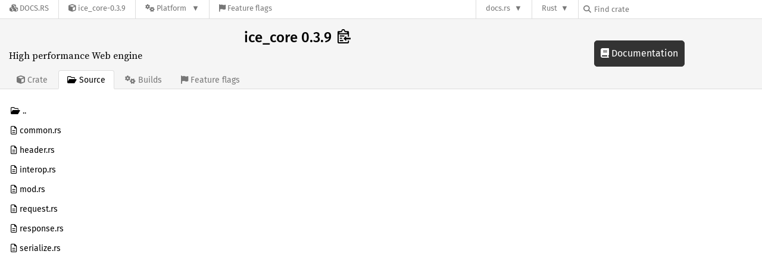

--- FILE ---
content_type: text/html; charset=utf-8
request_url: https://docs.rs/crate/ice_core/0.3.9/source/src/glue/
body_size: 2622
content:
<!DOCTYPE html>
<html lang="en">
    <head>
        <meta charset="UTF-8">
        <meta name="viewport" content="width=device-width, initial-scale=1">
        <meta name="generator" content="docs.rs 0.1.0 (7bfb09c2 2026-01-03 )"><link rel="stylesheet" href="/-/static/vendored.css?0-1-0-7bfb09c2-2026-01-03" media="all" />
        <link rel="stylesheet" href="/-/static/style.css?0-1-0-7bfb09c2-2026-01-03" media="all" />
        <link rel="stylesheet" href="/-/static/font-awesome.css?0-1-0-7bfb09c2-2026-01-03" media="all" />

        <link rel="search" href="/-/static/opensearch.xml" type="application/opensearchdescription+xml" title="Docs.rs" />

        <title>ice_core 0.3.9 - Docs.rs</title><script nonce="IW2MQOBgkc9+dYom3cRK4s8HZdt8yYAoV+sRLba+nKVwPuFO">(function() {
    function applyTheme(theme) {
        if (theme) {
            document.documentElement.dataset.docsRsTheme = theme;
        }
    }

    window.addEventListener("storage", ev => {
        if (ev.key === "rustdoc-theme") {
            applyTheme(ev.newValue);
        }
    });

    // see ./storage-change-detection.html for details
    window.addEventListener("message", ev => {
        if (ev.data && ev.data.storage && ev.data.storage.key === "rustdoc-theme") {
            applyTheme(ev.data.storage.value);
        }
    });

    applyTheme(window.localStorage.getItem("rustdoc-theme"));
})();</script><script defer type="text/javascript" nonce="IW2MQOBgkc9+dYom3cRK4s8HZdt8yYAoV+sRLba+nKVwPuFO" src="/-/static/menu.js?0-1-0-7bfb09c2-2026-01-03"></script>
        <script defer type="text/javascript" nonce="IW2MQOBgkc9+dYom3cRK4s8HZdt8yYAoV+sRLba+nKVwPuFO" src="/-/static/index.js?0-1-0-7bfb09c2-2026-01-03"></script>
    </head>

    <body class="">
<div class="nav-container">
    <div class="container">
        <div class="pure-menu pure-menu-horizontal" role="navigation" aria-label="Main navigation">
            <form action="/releases/search"
                  method="GET"
                  id="nav-search-form"
                  class="landing-search-form-nav  ">

                
                <a href="/" class="pure-menu-heading pure-menu-link docsrs-logo" aria-label="Docs.rs">
                    <span title="Docs.rs"><span class="fa fa-solid fa-cubes " aria-hidden="true"></span></span>
                    <span class="title">Docs.rs</span>
                </a><ul class="pure-menu-list">
    <script id="crate-metadata" type="application/json">
        
        {
            "name": "ice_core",
            "version": "0.3.9"
        }
    </script><li class="pure-menu-item">
            <a href="/crate/ice_core/0.3.9" class="pure-menu-link crate-name" title="High performance Web engine">
                <span class="fa fa-solid fa-cube " aria-hidden="true"></span>
                <span class="title">ice_core-0.3.9</span>
            </a>
        </li><li class="pure-menu-item pure-menu-has-children">
                <a href="#" class="pure-menu-link" aria-label="Platform">
                    <span class="fa fa-solid fa-gears " aria-hidden="true"></span>
                    <span class="title">Platform</span>
                </a>

                
                <ul class="pure-menu-children" id="platforms" data-url="/crate/ice_core/0.3.9/menus/platforms/"><li class="pure-menu-item">
            <a href="/ice_core/0.3.9/i686-apple-darwin/ice_core/" class="pure-menu-link" data-fragment="retain" rel="">i686-apple-darwin</a>
        </li><li class="pure-menu-item">
            <a href="/ice_core/0.3.9/i686-pc-windows-gnu/ice_core/" class="pure-menu-link" data-fragment="retain" rel="">i686-pc-windows-gnu</a>
        </li><li class="pure-menu-item">
            <a href="/ice_core/0.3.9/i686-pc-windows-msvc/ice_core/" class="pure-menu-link" data-fragment="retain" rel="">i686-pc-windows-msvc</a>
        </li><li class="pure-menu-item">
            <a href="/ice_core/0.3.9/x86_64-apple-darwin/ice_core/" class="pure-menu-link" data-fragment="retain" rel="">x86_64-apple-darwin</a>
        </li><li class="pure-menu-item">
            <a href="/ice_core/0.3.9/x86_64-pc-windows-gnu/ice_core/" class="pure-menu-link" data-fragment="retain" rel="">x86_64-pc-windows-gnu</a>
        </li><li class="pure-menu-item">
            <a href="/ice_core/0.3.9/x86_64-pc-windows-msvc/ice_core/" class="pure-menu-link" data-fragment="retain" rel="">x86_64-pc-windows-msvc</a>
        </li><li class="pure-menu-item">
            <a href="/ice_core/0.3.9/ice_core/" class="pure-menu-link" data-fragment="retain" rel="">x86_64-unknown-linux-gnu</a>
        </li></ul>
            </li><li class="pure-menu-item">
                <a href="/crate/ice_core/0.3.9/features" title="Browse available feature flags of ice_core-0.3.9" class="pure-menu-link">
                    <span class="fa fa-solid fa-flag " aria-hidden="true"></span>
                    <span class="title">Feature flags</span>
                </a>
            </li>
        
    
</ul><div class="spacer"></div>
                
                

<ul class="pure-menu-list">
                    <li class="pure-menu-item pure-menu-has-children">
                        <a href="#" class="pure-menu-link" aria-label="docs.rs">docs.rs</a>
                        <ul class="pure-menu-children aligned-icons"><li class="pure-menu-item"><a class="pure-menu-link" href="/about"><span class="fa fa-solid fa-circle-info " aria-hidden="true"></span> About docs.rs</a></li><li class="pure-menu-item"><a class="pure-menu-link" href="/about/badges"><span class="fa fa-brands fa-fonticons " aria-hidden="true"></span> Badges</a></li><li class="pure-menu-item"><a class="pure-menu-link" href="/about/builds"><span class="fa fa-solid fa-gears " aria-hidden="true"></span> Builds</a></li><li class="pure-menu-item"><a class="pure-menu-link" href="/about/metadata"><span class="fa fa-solid fa-table " aria-hidden="true"></span> Metadata</a></li><li class="pure-menu-item"><a class="pure-menu-link" href="/about/redirections"><span class="fa fa-solid fa-road " aria-hidden="true"></span> Shorthand URLs</a></li><li class="pure-menu-item"><a class="pure-menu-link" href="/about/download"><span class="fa fa-solid fa-download " aria-hidden="true"></span> Download</a></li><li class="pure-menu-item"><a class="pure-menu-link" href="/about/rustdoc-json"><span class="fa fa-solid fa-file-code " aria-hidden="true"></span> Rustdoc JSON</a></li><li class="pure-menu-item"><a class="pure-menu-link" href="/releases/queue"><span class="fa fa-solid fa-gears " aria-hidden="true"></span> Build queue</a></li><li class="pure-menu-item"><a class="pure-menu-link" href="https://foundation.rust-lang.org/policies/privacy-policy/#docs.rs" target="_blank"><span class="fa fa-solid fa-shield-halved " aria-hidden="true"></span> Privacy policy</a></li>
                        </ul>
                    </li>
                </ul>
                <ul class="pure-menu-list"><li class="pure-menu-item pure-menu-has-children">
                        <a href="#" class="pure-menu-link" aria-label="Rust">Rust</a>
                        <ul class="pure-menu-children">
                            <li class="pure-menu-item"><a class="pure-menu-link" href="https://www.rust-lang.org/" target="_blank">Rust website</a></li>
                            <li class="pure-menu-item"><a class="pure-menu-link" href="https://doc.rust-lang.org/book/" target="_blank">The Book</a></li>

                            <li class="pure-menu-item"><a class="pure-menu-link" href="https://doc.rust-lang.org/std/" target="_blank">Standard Library API Reference</a></li>

                            <li class="pure-menu-item"><a class="pure-menu-link" href="https://doc.rust-lang.org/rust-by-example/" target="_blank">Rust by Example</a></li>

                            <li class="pure-menu-item"><a class="pure-menu-link" href="https://doc.rust-lang.org/cargo/guide/" target="_blank">The Cargo Guide</a></li>

                            <li class="pure-menu-item"><a class="pure-menu-link" href="https://doc.rust-lang.org/nightly/clippy" target="_blank">Clippy Documentation</a></li>
                        </ul>
                    </li>
                </ul>
                
                <div id="search-input-nav">
                    <label for="nav-search">
                        <span class="fa fa-solid fa-magnifying-glass " aria-hidden="true"></span>
                    </label>

                    
                    
                    <input id="nav-search" name="query" type="text" aria-label="Find crate by search query" tabindex="-1"
                        placeholder="Find crate"
                        >
                </div>
            </form>
        </div>
    </div>
</div>
    
    <div class="docsrs-package-container">
        <div class="container">
            <div class="description-container">
                

                
                <h1 id="crate-title">
                    ice_core 0.3.9
                    <span id="clipboard" class="svg-clipboard" title="Copy crate name and version information"></span>
                </h1>

                
                <div class="description">High performance Web engine</div>


                <div class="pure-menu pure-menu-horizontal">
                    <ul class="pure-menu-list">
                        
                        <li class="pure-menu-item"><a href="/crate/ice_core/0.3.9"
                                class="pure-menu-link">
                                <span class="fa fa-solid fa-cube " aria-hidden="true"></span>
                                <span class="title"> Crate</span>
                            </a>
                        </li>

                        
                        <li class="pure-menu-item">
                            <a href="/crate/ice_core/0.3.9/source/src/glue/"
                                class="pure-menu-link pure-menu-active">
                                <span class="fa fa-regular fa-folder-open " aria-hidden="true"></span>
                                <span class="title"> Source</span>
                            </a>
                        </li>

                        
                        <li class="pure-menu-item">
                            <a href="/crate/ice_core/0.3.9/builds"
                                class="pure-menu-link">
                                <span class="fa fa-solid fa-gears " aria-hidden="true"></span>
                                <span class="title"> Builds</span>
                            </a>
                        </li>

                        
                        <li class="pure-menu-item">
                            <a href="/crate/ice_core/0.3.9/features"
                               class="pure-menu-link">
                                <span class="fa fa-solid fa-flag " aria-hidden="true"></span>
                                <span class="title">Feature flags</span>
                            </a>
                        </li>
                    </ul>
                </div>
            </div><a href="/ice_core/0.3.9/ice_core/" class="doc-link">
                    <span class="fa fa-solid fa-book " aria-hidden="true"></span> Documentation
                </a></div>
    </div>

    <div class="container package-page-container small-bottom-pad">
        <div class="pure-g">
            <div id="side-menu" class="pure-u-1 ">
                <div class="pure-menu package-menu">
                    <ul class="pure-menu-list">
                        
                        
                        <li class="pure-menu-item">
                                <a href="../" class="pure-menu-link"><span class="fa fa-regular fa-folder-open " aria-hidden="true"></span> <span class="text">..</span></a>
                            </li><li class="pure-menu-item">
                                
                                <a href="./common.rs" class="pure-menu-link">
                                    <span class="fa fa-regular fa-file-lines " aria-hidden="true"></span>

                                        
                                    <span class="text">common.rs</span>
                                </a>
                            </li><li class="pure-menu-item">
                                
                                <a href="./header.rs" class="pure-menu-link">
                                    <span class="fa fa-regular fa-file-lines " aria-hidden="true"></span>

                                        
                                    <span class="text">header.rs</span>
                                </a>
                            </li><li class="pure-menu-item">
                                
                                <a href="./interop.rs" class="pure-menu-link">
                                    <span class="fa fa-regular fa-file-lines " aria-hidden="true"></span>

                                        
                                    <span class="text">interop.rs</span>
                                </a>
                            </li><li class="pure-menu-item">
                                
                                <a href="./mod.rs" class="pure-menu-link">
                                    <span class="fa fa-regular fa-file-lines " aria-hidden="true"></span>

                                        
                                    <span class="text">mod.rs</span>
                                </a>
                            </li><li class="pure-menu-item">
                                
                                <a href="./request.rs" class="pure-menu-link">
                                    <span class="fa fa-regular fa-file-lines " aria-hidden="true"></span>

                                        
                                    <span class="text">request.rs</span>
                                </a>
                            </li><li class="pure-menu-item">
                                
                                <a href="./response.rs" class="pure-menu-link">
                                    <span class="fa fa-regular fa-file-lines " aria-hidden="true"></span>

                                        
                                    <span class="text">response.rs</span>
                                </a>
                            </li><li class="pure-menu-item">
                                
                                <a href="./serialize.rs" class="pure-menu-link">
                                    <span class="fa fa-regular fa-file-lines " aria-hidden="true"></span>

                                        
                                    <span class="text">serialize.rs</span>
                                </a>
                            </li></ul>
                </div>
            </div>

            </div>
    </div></body>
</html>